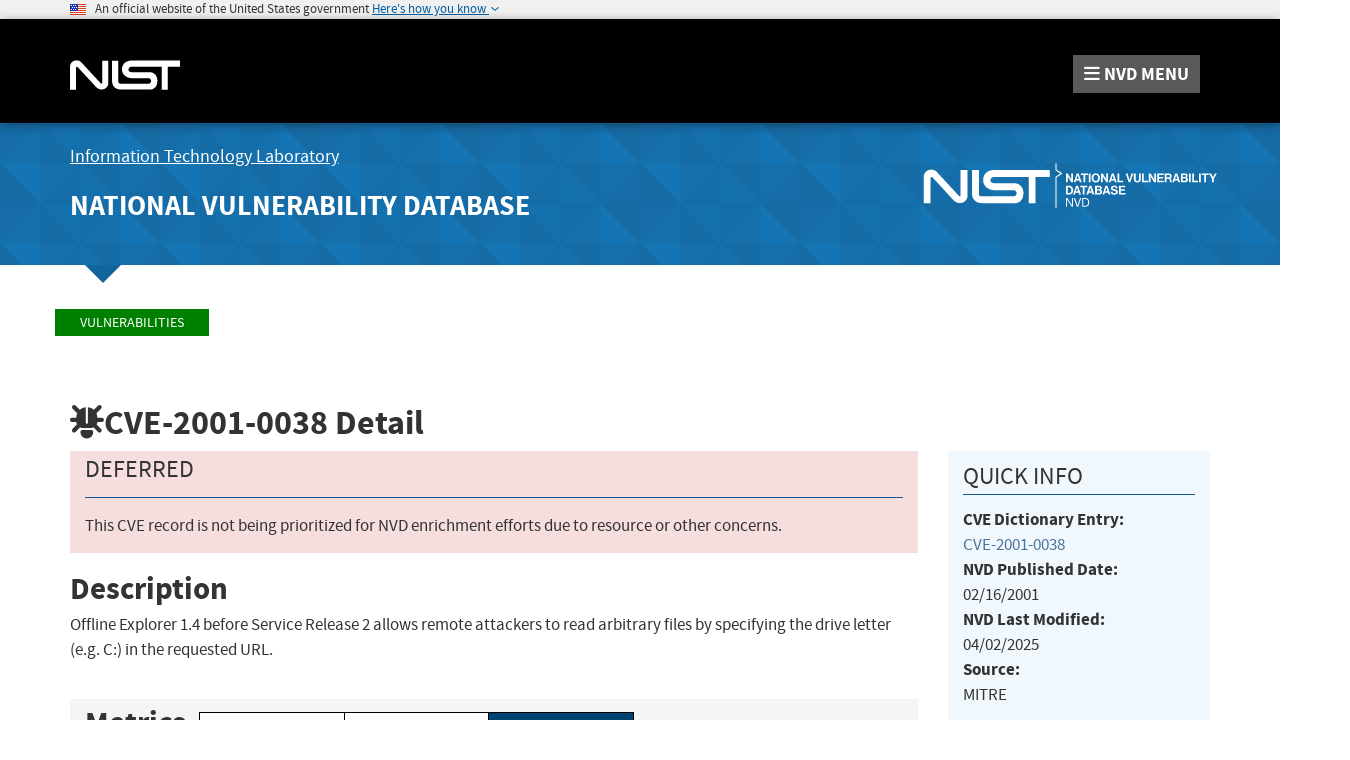

--- FILE ---
content_type: application/javascript; charset=UTF-8
request_url: https://nvd.nist.gov/cdn-cgi/challenge-platform/h/b/scripts/jsd/13c98df4ef2d/main.js?
body_size: 4571
content:
window._cf_chl_opt={VnHPF6:'b'};~function(Z2,h,k,b,j,N,o,I){Z2=z,function(A,F,Zo,Z1,D,R){for(Zo={A:246,F:231,D:176,R:202,L:241,G:237,C:287,U:200,g:281,P:186},Z1=z,D=A();!![];)try{if(R=-parseInt(Z1(Zo.A))/1*(parseInt(Z1(Zo.F))/2)+parseInt(Z1(Zo.D))/3+parseInt(Z1(Zo.R))/4+-parseInt(Z1(Zo.L))/5+parseInt(Z1(Zo.G))/6*(parseInt(Z1(Zo.C))/7)+parseInt(Z1(Zo.U))/8+parseInt(Z1(Zo.g))/9*(parseInt(Z1(Zo.P))/10),F===R)break;else D.push(D.shift())}catch(L){D.push(D.shift())}}(Z,434174),h=this||self,k=h[Z2(219)],b={},b[Z2(198)]='o',b[Z2(248)]='s',b[Z2(174)]='u',b[Z2(196)]='z',b[Z2(179)]='n',b[Z2(284)]='I',b[Z2(260)]='b',j=b,h[Z2(247)]=function(A,F,D,R,ZT,ZI,ZO,Z7,G,C,U,g,P,E){if(ZT={A:288,F:270,D:239,R:270,L:269,G:263,C:195,U:193,g:244,P:218,E:234,a:226},ZI={A:215,F:218,D:290},ZO={A:192,F:184,D:175,R:250},Z7=Z2,null===F||F===void 0)return R;for(G=i(F),A[Z7(ZT.A)][Z7(ZT.F)]&&(G=G[Z7(ZT.D)](A[Z7(ZT.A)][Z7(ZT.R)](F))),G=A[Z7(ZT.L)][Z7(ZT.G)]&&A[Z7(ZT.C)]?A[Z7(ZT.L)][Z7(ZT.G)](new A[(Z7(ZT.C))](G)):function(J,Z8,S){for(Z8=Z7,J[Z8(ZI.A)](),S=0;S<J[Z8(ZI.F)];J[S]===J[S+1]?J[Z8(ZI.D)](S+1,1):S+=1);return J}(G),C='nAsAaAb'.split('A'),C=C[Z7(ZT.U)][Z7(ZT.g)](C),U=0;U<G[Z7(ZT.P)];g=G[U],P=W(A,F,g),C(P)?(E=P==='s'&&!A[Z7(ZT.E)](F[g]),Z7(ZT.a)===D+g?L(D+g,P):E||L(D+g,F[g])):L(D+g,P),U++);return R;function L(J,S,Z6){Z6=z,Object[Z6(ZO.A)][Z6(ZO.F)][Z6(ZO.D)](R,S)||(R[S]=[]),R[S][Z6(ZO.R)](J)}},N=Z2(289)[Z2(182)](';'),o=N[Z2(193)][Z2(244)](N),h[Z2(259)]=function(A,F,ZR,Z9,D,R,L,G){for(ZR={A:211,F:218,D:227,R:250,L:276},Z9=Z2,D=Object[Z9(ZR.A)](F),R=0;R<D[Z9(ZR.F)];R++)if(L=D[R],L==='f'&&(L='N'),A[L]){for(G=0;G<F[D[R]][Z9(ZR.F)];-1===A[L][Z9(ZR.D)](F[D[R]][G])&&(o(F[D[R]][G])||A[L][Z9(ZR.R)]('o.'+F[D[R]][G])),G++);}else A[L]=F[D[R]][Z9(ZR.L)](function(C){return'o.'+C})},I=function(ZV,Zr,ZK,Ze,ZS,Zh,F,D,R){return ZV={A:190,F:268},Zr={A:286,F:286,D:286,R:250,L:286,G:286,C:252,U:210,g:250,P:210},ZK={A:218},Ze={A:218,F:210,D:192,R:184,L:175,G:192,C:175,U:184,g:175,P:280,E:250,a:250,J:250,S:280,e:250,s:286,K:250,V:286,l:192,X:280,n:250,Y:280,M:250,x:252},ZS={A:232,F:210},Zh=Z2,F=String[Zh(ZV.A)],D={'h':function(L){return L==null?'':D.g(L,6,function(G,Zk){return Zk=z,Zk(ZS.A)[Zk(ZS.F)](G)})},'g':function(L,G,C,Zu,U,P,E,J,S,s,K,V,X,Y,M,x,H,Z0){if(Zu=Zh,L==null)return'';for(P={},E={},J='',S=2,s=3,K=2,V=[],X=0,Y=0,M=0;M<L[Zu(Ze.A)];M+=1)if(x=L[Zu(Ze.F)](M),Object[Zu(Ze.D)][Zu(Ze.R)][Zu(Ze.L)](P,x)||(P[x]=s++,E[x]=!0),H=J+x,Object[Zu(Ze.G)][Zu(Ze.R)][Zu(Ze.C)](P,H))J=H;else{if(Object[Zu(Ze.D)][Zu(Ze.U)][Zu(Ze.g)](E,J)){if(256>J[Zu(Ze.P)](0)){for(U=0;U<K;X<<=1,G-1==Y?(Y=0,V[Zu(Ze.E)](C(X)),X=0):Y++,U++);for(Z0=J[Zu(Ze.P)](0),U=0;8>U;X=1&Z0|X<<1,Y==G-1?(Y=0,V[Zu(Ze.a)](C(X)),X=0):Y++,Z0>>=1,U++);}else{for(Z0=1,U=0;U<K;X=Z0|X<<1.31,Y==G-1?(Y=0,V[Zu(Ze.J)](C(X)),X=0):Y++,Z0=0,U++);for(Z0=J[Zu(Ze.S)](0),U=0;16>U;X=X<<1|1&Z0,Y==G-1?(Y=0,V[Zu(Ze.e)](C(X)),X=0):Y++,Z0>>=1,U++);}S--,0==S&&(S=Math[Zu(Ze.s)](2,K),K++),delete E[J]}else for(Z0=P[J],U=0;U<K;X=Z0&1.06|X<<1.12,G-1==Y?(Y=0,V[Zu(Ze.K)](C(X)),X=0):Y++,Z0>>=1,U++);J=(S--,0==S&&(S=Math[Zu(Ze.V)](2,K),K++),P[H]=s++,String(x))}if(''!==J){if(Object[Zu(Ze.l)][Zu(Ze.U)][Zu(Ze.C)](E,J)){if(256>J[Zu(Ze.X)](0)){for(U=0;U<K;X<<=1,Y==G-1?(Y=0,V[Zu(Ze.n)](C(X)),X=0):Y++,U++);for(Z0=J[Zu(Ze.S)](0),U=0;8>U;X=1.49&Z0|X<<1.6,Y==G-1?(Y=0,V[Zu(Ze.J)](C(X)),X=0):Y++,Z0>>=1,U++);}else{for(Z0=1,U=0;U<K;X=X<<1|Z0,G-1==Y?(Y=0,V[Zu(Ze.a)](C(X)),X=0):Y++,Z0=0,U++);for(Z0=J[Zu(Ze.Y)](0),U=0;16>U;X=X<<1.26|Z0&1,G-1==Y?(Y=0,V[Zu(Ze.a)](C(X)),X=0):Y++,Z0>>=1,U++);}S--,S==0&&(S=Math[Zu(Ze.V)](2,K),K++),delete E[J]}else for(Z0=P[J],U=0;U<K;X=Z0&1.6|X<<1,G-1==Y?(Y=0,V[Zu(Ze.M)](C(X)),X=0):Y++,Z0>>=1,U++);S--,S==0&&K++}for(Z0=2,U=0;U<K;X=1&Z0|X<<1.27,G-1==Y?(Y=0,V[Zu(Ze.J)](C(X)),X=0):Y++,Z0>>=1,U++);for(;;)if(X<<=1,G-1==Y){V[Zu(Ze.J)](C(X));break}else Y++;return V[Zu(Ze.x)]('')},'j':function(L,Zs,Zb){return Zs={A:280},Zb=Zh,null==L?'':L==''?null:D.i(L[Zb(ZK.A)],32768,function(G,Zq){return Zq=Zb,L[Zq(Zs.A)](G)})},'i':function(L,G,C,Zj,U,P,E,J,S,s,K,V,X,Y,M,x,Z0,H){for(Zj=Zh,U=[],P=4,E=4,J=3,S=[],V=C(0),X=G,Y=1,s=0;3>s;U[s]=s,s+=1);for(M=0,x=Math[Zj(Zr.A)](2,2),K=1;K!=x;H=X&V,X>>=1,0==X&&(X=G,V=C(Y++)),M|=(0<H?1:0)*K,K<<=1);switch(M){case 0:for(M=0,x=Math[Zj(Zr.F)](2,8),K=1;K!=x;H=V&X,X>>=1,0==X&&(X=G,V=C(Y++)),M|=K*(0<H?1:0),K<<=1);Z0=F(M);break;case 1:for(M=0,x=Math[Zj(Zr.D)](2,16),K=1;x!=K;H=V&X,X>>=1,0==X&&(X=G,V=C(Y++)),M|=(0<H?1:0)*K,K<<=1);Z0=F(M);break;case 2:return''}for(s=U[3]=Z0,S[Zj(Zr.R)](Z0);;){if(Y>L)return'';for(M=0,x=Math[Zj(Zr.A)](2,J),K=1;K!=x;H=X&V,X>>=1,0==X&&(X=G,V=C(Y++)),M|=K*(0<H?1:0),K<<=1);switch(Z0=M){case 0:for(M=0,x=Math[Zj(Zr.L)](2,8),K=1;K!=x;H=V&X,X>>=1,X==0&&(X=G,V=C(Y++)),M|=(0<H?1:0)*K,K<<=1);U[E++]=F(M),Z0=E-1,P--;break;case 1:for(M=0,x=Math[Zj(Zr.G)](2,16),K=1;x!=K;H=V&X,X>>=1,X==0&&(X=G,V=C(Y++)),M|=K*(0<H?1:0),K<<=1);U[E++]=F(M),Z0=E-1,P--;break;case 2:return S[Zj(Zr.C)]('')}if(0==P&&(P=Math[Zj(Zr.G)](2,J),J++),U[Z0])Z0=U[Z0];else if(E===Z0)Z0=s+s[Zj(Zr.U)](0);else return null;S[Zj(Zr.g)](Z0),U[E++]=s+Z0[Zj(Zr.P)](0),P--,s=Z0,0==P&&(P=Math[Zj(Zr.G)](2,J),J++)}}},R={},R[Zh(ZV.F)]=D.h,R}(),T();function d(D,R,Zx,ZN,L,G,C){if(Zx={A:223,F:235,D:201,R:209,L:216,G:183,C:229,U:256,g:212,P:271,E:229,a:256},ZN=Z2,L=ZN(Zx.A),!D[ZN(Zx.F)])return;R===ZN(Zx.D)?(G={},G[ZN(Zx.R)]=L,G[ZN(Zx.L)]=D.r,G[ZN(Zx.G)]=ZN(Zx.D),h[ZN(Zx.C)][ZN(Zx.U)](G,'*')):(C={},C[ZN(Zx.R)]=L,C[ZN(Zx.L)]=D.r,C[ZN(Zx.G)]=ZN(Zx.g),C[ZN(Zx.P)]=R,h[ZN(Zx.E)][ZN(Zx.a)](C,'*'))}function O(R,L,ZJ,ZD,G,C,U,g,P,E,a,J){if(ZJ={A:257,F:212,D:262,R:188,L:261,G:197,C:204,U:191,g:282,P:214,E:251,a:224,J:173,S:217,e:261,s:240,K:277,V:261,l:205,X:243,n:181,Y:233,M:228,x:206,v:253,H:209,Z0:199,ZS:254,Zt:268},ZD=Z2,!m(.01))return![];C=(G={},G[ZD(ZJ.A)]=R,G[ZD(ZJ.F)]=L,G);try{U=h[ZD(ZJ.D)],g=ZD(ZJ.R)+h[ZD(ZJ.L)][ZD(ZJ.G)]+ZD(ZJ.C)+U.r+ZD(ZJ.U),P=new h[(ZD(ZJ.g))](),P[ZD(ZJ.P)](ZD(ZJ.E),g),P[ZD(ZJ.a)]=2500,P[ZD(ZJ.J)]=function(){},E={},E[ZD(ZJ.S)]=h[ZD(ZJ.e)][ZD(ZJ.s)],E[ZD(ZJ.K)]=h[ZD(ZJ.V)][ZD(ZJ.l)],E[ZD(ZJ.X)]=h[ZD(ZJ.V)][ZD(ZJ.n)],E[ZD(ZJ.Y)]=h[ZD(ZJ.V)][ZD(ZJ.M)],a=E,J={},J[ZD(ZJ.x)]=C,J[ZD(ZJ.v)]=a,J[ZD(ZJ.H)]=ZD(ZJ.Z0),P[ZD(ZJ.ZS)](I[ZD(ZJ.Zt)](J))}catch(S){}}function z(w,B,p){return p=Z(),z=function(A,F,D){return A=A-173,D=p[A],D},z(w,B)}function T(ZM,ZY,ZX,Zf,A,F,D,R,L){if(ZM={A:262,F:235,D:238,R:221,L:274,G:274,C:258,U:185},ZY={A:238,F:221,D:185},ZX={A:249},Zf=Z2,A=h[Zf(ZM.A)],!A)return;if(!c())return;(F=![],D=A[Zf(ZM.F)]===!![],R=function(ZW,G){if(ZW=Zf,!F){if(F=!![],!c())return;G=Q(),y(G.r,function(C){d(A,C)}),G.e&&O(ZW(ZX.A),G.e)}},k[Zf(ZM.D)]!==Zf(ZM.R))?R():h[Zf(ZM.L)]?k[Zf(ZM.G)](Zf(ZM.C),R):(L=k[Zf(ZM.U)]||function(){},k[Zf(ZM.U)]=function(Zi){Zi=Zf,L(),k[Zi(ZY.A)]!==Zi(ZY.F)&&(k[Zi(ZY.D)]=L,R())})}function f(A,F,ZQ,Z3){return ZQ={A:220,F:220,D:192,R:208,L:175,G:227,C:189},Z3=Z2,F instanceof A[Z3(ZQ.A)]&&0<A[Z3(ZQ.F)][Z3(ZQ.D)][Z3(ZQ.R)][Z3(ZQ.L)](F)[Z3(ZQ.G)](Z3(ZQ.C))}function Z(Zv){return Zv='3536720LTGSay,success,2897068iuQmMU,catch,/b/ov1/0.45225661123617134:1764123239:ceHNM6E-UqcAuFRNZI_ArrkphXJdyohO0aCkGv3Vs7o/,NUDr6,errorInfoObject,xhr-error,toString,source,charAt,keys,error,contentWindow,open,sort,sid,chlApiSitekey,length,document,Function,loading,floor,cloudflare-invisible,timeout,style,d.cookie,indexOf,mAxV0,parent,isArray,1649302VTnMsd,$EY0+XtOS-nsNk1Qi9qgP358FjA6ZIGDCcadM7uKWLbhmoe4URpJyxvrTHVwfzB2l,chlApiClientVersion,isNaN,api,http-code:,6pbfDJW,readyState,concat,wfJU3,4145590WTqTPZ,getPrototypeOf,chlApiRumWidgetAgeMs,bind,onerror,1ajNaXY,BAnB4,string,error on cf_chl_props,push,POST,join,chctx,send,status,postMessage,msg,DOMContentLoaded,Jxahl3,boolean,_cf_chl_opt,__CF$cv$params,from,stringify,contentDocument,function,/jsd/oneshot/13c98df4ef2d/0.45225661123617134:1764123239:ceHNM6E-UqcAuFRNZI_ArrkphXJdyohO0aCkGv3Vs7o/,VrbhqGMh,Array,getOwnPropertyNames,detail,appendChild,iframe,addEventListener,display: none,map,chlApiUrl,body,navigator,charCodeAt,3156462GlkzpV,XMLHttpRequest,createElement,bigint,removeChild,pow,3079678tLkRSY,Object,_cf_chl_opt;WVJdi2;tGfE6;eHFr4;rZpcH7;DMab5;uBWD2;TZOO6;NFIEc5;SBead5;rNss8;ssnu4;WlNXb1;QNPd6;BAnB4;Jxahl3;fLDZ5;fAvt5,splice,ontimeout,undefined,call,392742UouIaT,onload,clientInformation,number,tabIndex,BHcSU3,split,event,hasOwnProperty,onreadystatechange,10hwRRzW,now,/cdn-cgi/challenge-platform/h/,[native code],fromCharCode,/invisible/jsd,prototype,includes,random,Set,symbol,VnHPF6,object,jsd'.split(','),Z=function(){return Zv},Z()}function y(A,F,ZE,ZP,Zg,ZU,ZB,D,R){ZE={A:262,F:282,D:214,R:251,L:188,G:261,C:197,U:267,g:235,P:224,E:173,a:177,J:245,S:254,e:268,s:264},ZP={A:207},Zg={A:255,F:201,D:236,R:255},ZU={A:224},ZB=Z2,D=h[ZB(ZE.A)],R=new h[(ZB(ZE.F))](),R[ZB(ZE.D)](ZB(ZE.R),ZB(ZE.L)+h[ZB(ZE.G)][ZB(ZE.C)]+ZB(ZE.U)+D.r),D[ZB(ZE.g)]&&(R[ZB(ZE.P)]=5e3,R[ZB(ZE.E)]=function(Zp){Zp=ZB,F(Zp(ZU.A))}),R[ZB(ZE.a)]=function(ZA){ZA=ZB,R[ZA(Zg.A)]>=200&&R[ZA(Zg.A)]<300?F(ZA(Zg.F)):F(ZA(Zg.D)+R[ZA(Zg.R)])},R[ZB(ZE.J)]=function(ZF){ZF=ZB,F(ZF(ZP.A))},R[ZB(ZE.S)](I[ZB(ZE.e)](JSON[ZB(ZE.s)](A)))}function c(ZC,Zz,A,F,D,R){return ZC={A:262,F:222,D:222,R:187},Zz=Z2,A=h[Zz(ZC.A)],F=3600,D=Math[Zz(ZC.F)](+atob(A.t)),R=Math[Zz(ZC.D)](Date[Zz(ZC.R)]()/1e3),R-D>F?![]:!![]}function i(A,Zy,Z5,F){for(Zy={A:239,F:211,D:242},Z5=Z2,F=[];A!==null;F=F[Z5(Zy.A)](Object[Z5(Zy.F)](A)),A=Object[Z5(Zy.D)](A));return F}function Q(ZL,ZZ,D,R,L,G,C){ZZ=(ZL={A:283,F:273,D:225,R:275,L:180,G:278,C:272,U:213,g:178,P:279,E:265,a:285},Z2);try{return D=k[ZZ(ZL.A)](ZZ(ZL.F)),D[ZZ(ZL.D)]=ZZ(ZL.R),D[ZZ(ZL.L)]='-1',k[ZZ(ZL.G)][ZZ(ZL.C)](D),R=D[ZZ(ZL.U)],L={},L=BAnB4(R,R,'',L),L=BAnB4(R,R[ZZ(ZL.g)]||R[ZZ(ZL.P)],'n.',L),L=BAnB4(R,D[ZZ(ZL.E)],'d.',L),k[ZZ(ZL.G)][ZZ(ZL.a)](D),G={},G.r=L,G.e=null,G}catch(U){return C={},C.r={},C.e=U,C}}function W(A,F,D,Zc,Z4,R){Z4=(Zc={A:203,F:269,D:230,R:269,L:266},Z2);try{return F[D][Z4(Zc.A)](function(){}),'p'}catch(L){}try{if(F[D]==null)return F[D]===void 0?'u':'x'}catch(G){return'i'}return A[Z4(Zc.F)][Z4(Zc.D)](F[D])?'a':F[D]===A[Z4(Zc.R)]?'p5':!0===F[D]?'T':!1===F[D]?'F':(R=typeof F[D],Z4(Zc.L)==R?f(A,F[D])?'N':'f':j[R]||'?')}function m(A,ZG,Zw){return ZG={A:194},Zw=Z2,Math[Zw(ZG.A)]()<A}}()